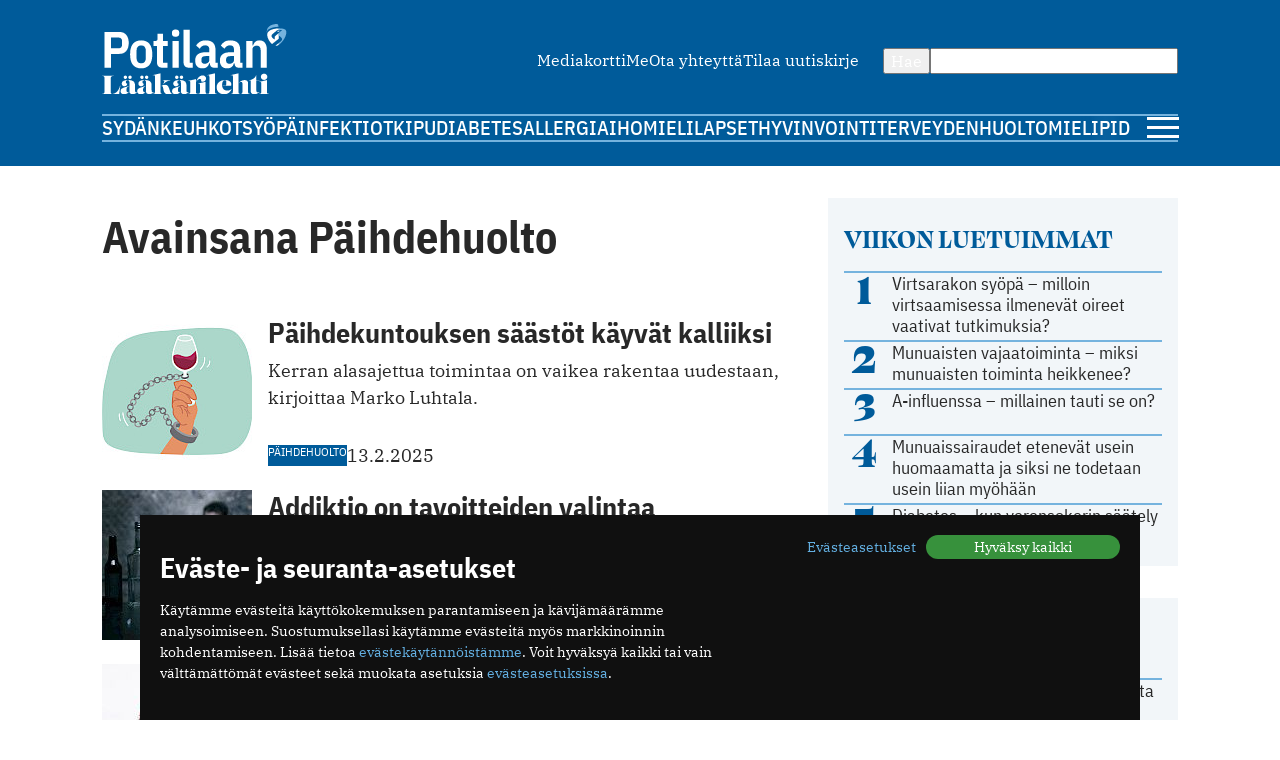

--- FILE ---
content_type: image/svg+xml
request_url: https://www.potilaanlaakarilehti.fi/site/templates/images/liitto-logo-symbol.svg
body_size: 914
content:
<svg width="49" height="56" viewBox="0 0 49 56" fill="none" xmlns="http://www.w3.org/2000/svg"><path d="M27.817 20.304c-.831 0-1.55-.68-1.55-1.55 0-.869.68-1.549 1.55-1.549h2.91s.756 0 1.059.151c0 0 .604.151.378.53 0 0 0 .15-.983.907 0 0-.907.604-1.55.907-1.36.68-1.814.604-1.814.604Z" fill="#00624B"/><path d="M29.67 37.425c.15-.227.15-.756.15-.756V23.214l-9.486 8.202c-.378.378-.454.68-.454.68-.151.227-.075.756-.075.756v5.443c-.076.604-.378.68-.378.68-.303.075-.53 0-.53 0-.226-.076-.982-.53-.982-.53a18.592 18.592 0 0 1-3.364-2.607c-1.55-1.36-2.305-2.91-2.305-2.91-.53-.983-.454-2.23-.454-2.23s-.227-2.23 1.928-4.422l11.64-9.865s.756-.68 1.285-.831c.378-.151.832-.151 1.437-.151h1.776V11.61c-4.498-.075-10.167.983-10.167.983-6.274 1.134-10.242 3.137-10.242 3.137-5.216 2.532-7.03 5.82-7.03 5.82C.491 24.537.983 28.808.983 28.808c.453 4.27 1.927 7.597 1.927 7.597 2.155 5.367 3.742 7.407 3.742 7.407 2.721 4.271 6.236 6.955 6.236 6.955.076.075.151.151.227.151l16.063-12.85c.415-.416.491-.643.491-.643Zm.15 10.885-8.277 6.955c1.36.302 2.079.227 2.079.227 2.154-.152 4.12-1.285 4.12-1.285.755-.454 1.435-.832 2.078-1.285V48.31Z" fill="#00624B"/><path d="M29.064 7.568s0-.605-.15-1.701c0 0-.077-.53-.228-1.436 0 0-.15-.68-.226-1.059 0 0-.152-.453-.378-.907 0 0-.227-.529-.832-.982 0 0-.302-.227-.756-.454 0 0-.756-.302-1.776-.453 0 0-.756-.076-1.55-.076 0 0-.907.076-1.36.151 0 0-1.059.151-1.928.227 0 0-.605.076-1.7.302 0 0-.681.151-1.626.378 0 0-.907.227-1.927.53 0 0-1.134.377-1.928.68 0 0-.907.378-1.7.68 0 0-.983.454-1.55.756 0 0-.907.453-1.36.756l-1.135.756s-.756.529-1.058.831c0 0-.756.68-1.436 1.285 0 0-.53.53-.907.983 0 0-.53.605-.907 1.21 0 0-.303.453-.605.982 0 0-.302.53-.53 1.058l-.453 1.059s-.227.529-.378 1.058c0 0-.15.529-.226.907 0 0-.152.68-.227 1.134 0 0-.076.756-.151 1.285 0 0-.076.604-.076 1.134v.831s0 .605.076 1.852c0 0 .075-.983.226-1.55 0 0 .152-.68.378-1.209 0 0 .227-.605.605-1.21 0 0 .302-.529.68-.907l.756-.907s.378-.378 1.134-1.058c0 0 .605-.453 1.436-1.058 0 0 .756-.454 1.625-.907 0 0 1.134-.605 2.08-.983 0 0 1.36-.605 2.002-.831 0 0 .983-.378 1.928-.68 0 0 1.625-.53 2.759-.757 0 0 1.36-.378 3.515-.755 0 0 2.003-.378 4.422-.605.151.038 3.212-.265 5.442-.34Zm19.427 12.661c-.151-1.21-.151-4.99-4.913-6.955-4.498-1.927-13.228-1.776-13.795-1.776v3.817h7.407c.53 0 .605.151.605.151.303.227.151.53.151.53-.075.15-.604.529-.604.529l-7.521 6.614v7.937c.075-.454.377-.53.377-.53.303-.075.53 0 .53 0 .226.076.982.53.982.53a18.584 18.584 0 0 1 3.364 2.608c1.55 1.36 2.306 2.91 2.306 2.91.529.982.453 2.23.453 2.23s.302 2.23-1.852 4.422l-6.047 5.064v4.498c3.59-2.457 5.972-5.216 5.972-5.216 1.436-1.36 4.346-5.216 4.346-5.216 1.625-2.078 3.515-5.291 3.515-5.291 2.532-4.346 3.666-8.277 3.666-8.277 1.21-4.157 1.21-7.37 1.058-8.58Z" fill="#57AB27"/></svg>